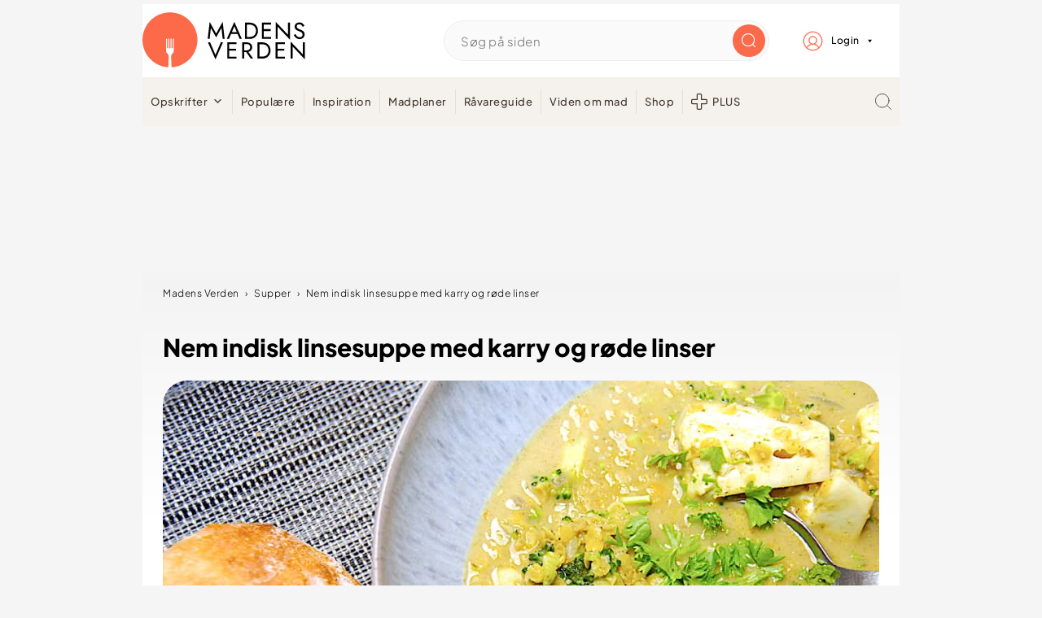

--- FILE ---
content_type: text/html
request_url: https://cdn.trustindex.io/widgets/0e/0e3b91c46df9102d3f76593d826/content.html
body_size: 3193
content:
<div class=" ti-widget " data-layout-id="13" data-layout-category="slider" data-set-id="light-background" data-pid="0e3b91c46df9102d3f76593d826" data-language="da" data-close-locale="Tæt" data-review-target-width="275" data-css-version="2" data-review-text-mode="readmore" data-reply-by-locale="Svar fra ejer" data-only-rating-locale="Denne bruger har kun efterladt en bedømmelse." data-pager-autoplay-timeout="6" > <div class="ti-widget-container ti-col-4"> <div class="ti-footer source-Google"> <div class="ti-row"> <div class="ti-profile-img"> <img src="https://lh4.googleusercontent.com/--joGVjBRoJY/AAAAAAAAAAI/AAAAAAAAAAA/i48uOnEjVzE/s160-c-k-mo/photo.jpg" srcset="https://lh4.googleusercontent.com/--joGVjBRoJY/AAAAAAAAAAI/AAAAAAAAAAA/i48uOnEjVzE/s160-c-k-mo/photo.jpg 2x" alt="Madens Verden" loading="lazy" /> </div> <div class="ti-profile-details"> <div class="ti-name"> Madens Verden</div> <span class="ti-stars"><img class="ti-star f" src="https://cdn.trustindex.io/assets/platform/Google/star/f.svg" alt="Google" width="17" height="17" loading="lazy" /><img class="ti-star f" src="https://cdn.trustindex.io/assets/platform/Google/star/f.svg" alt="Google" width="17" height="17" loading="lazy" /><img class="ti-star f" src="https://cdn.trustindex.io/assets/platform/Google/star/f.svg" alt="Google" width="17" height="17" loading="lazy" /><img class="ti-star f" src="https://cdn.trustindex.io/assets/platform/Google/star/f.svg" alt="Google" width="17" height="17" loading="lazy" /><img class="ti-star h" src="https://cdn.trustindex.io/assets/platform/Google/star/h.svg" alt="Google" width="17" height="17" loading="lazy" /></span> <div class="ti-rating-text"> <span class="nowrap"><strong>266 Google anmeldelser</strong></span> </div> <div class="ti-header-write-btn-container"> <a href="https://admin.trustindex.io/api/googleWriteReview?place-id=ChIJ6zHnQsNTUkYRBUIdXjwQJxo" class="ti-header-write-btn" role="button" aria-label="Skriv en anmeldelse til Google" target="_blank" rel="noopener" >Skriv en anmeldelse</a> </div> </div> </div> </div> <div class="ti-reviews-container"> <div class="ti-controls"> <div class="ti-next" aria-label="Næste anmeldelse" role="button" tabindex="0"></div> <div class="ti-prev" aria-label="Tidligere anmeldelse" role="button" tabindex="0"></div> </div> <div class="ti-reviews-container-wrapper"> <div class="ti-review-item source-Google ti-image-layout-thumbnail" data-id="353b9c3f37d59fc55c931c07d3e08b2d" > <div class="ti-inner"> <div class="ti-review-header"> <div class="ti-platform-icon ti-with-tooltip"> <span class="ti-tooltip">Opslået på Google</span> <img src="https://cdn.trustindex.io/assets/platform/Google/icon.svg" alt="Google" width="20" height="20" loading="lazy" /> </div> <div class="ti-profile-img"> <img src="https://lh3.googleusercontent.com/a/ACg8ocLMFuBEzUQyEBz1YP6-xdVRiaBBVv_kY1WfghDtj4MtFbdxfw=w40-h40-c-rp-mo-br100" srcset="https://lh3.googleusercontent.com/a/ACg8ocLMFuBEzUQyEBz1YP6-xdVRiaBBVv_kY1WfghDtj4MtFbdxfw=w80-h80-c-rp-mo-br100 2x" alt="Trine Hansen profile picture" loading="lazy" /> </div> <div class="ti-profile-details"> <div class="ti-name"> Trine Hansen </div> <div class="ti-date">28 januar 2026</div> </div> </div> <span class="ti-stars"><img class="ti-star f" src="https://cdn.trustindex.io/assets/platform/Google/star/f.svg" alt="Google" width="17" height="17" loading="lazy" /><img class="ti-star f" src="https://cdn.trustindex.io/assets/platform/Google/star/f.svg" alt="Google" width="17" height="17" loading="lazy" /><img class="ti-star f" src="https://cdn.trustindex.io/assets/platform/Google/star/f.svg" alt="Google" width="17" height="17" loading="lazy" /><img class="ti-star f" src="https://cdn.trustindex.io/assets/platform/Google/star/f.svg" alt="Google" width="17" height="17" loading="lazy" /><img class="ti-star f" src="https://cdn.trustindex.io/assets/platform/Google/star/f.svg" alt="Google" width="17" height="17" loading="lazy" /><span class="ti-verified-review ti-verified-platform ti-color-blue"><span class="ti-verified-tooltip">Trustindex verificerer, at den oprindelige kilde til anmeldelsen er Google.</span></span></span> <div class="ti-review-text-container ti-review-content">Nemme og supergode opskrifter. Inspirerende når man selv er gået i stå</div> <span class="ti-read-more" data-container=".ti-review-content" data-collapse-text="Skjul" data-open-text="Læs mere" ></span> </div> </div> <div class="ti-review-item source-Google ti-image-layout-thumbnail" data-id="fc9d01cf92b4eaeb8db585e8d122b3b1" > <div class="ti-inner"> <div class="ti-review-header"> <div class="ti-platform-icon ti-with-tooltip"> <span class="ti-tooltip">Opslået på Google</span> <img src="https://cdn.trustindex.io/assets/platform/Google/icon.svg" alt="Google" width="20" height="20" loading="lazy" /> </div> <div class="ti-profile-img"> <img src="https://lh3.googleusercontent.com/a/ACg8ocLXdJWLuxbzcn19DHL3nVKM8T--ez6_-UYc-38EVULl21cMbA=w40-h40-c-rp-mo-br100" srcset="https://lh3.googleusercontent.com/a/ACg8ocLXdJWLuxbzcn19DHL3nVKM8T--ez6_-UYc-38EVULl21cMbA=w80-h80-c-rp-mo-br100 2x" alt="Michael profile picture" loading="lazy" /> </div> <div class="ti-profile-details"> <div class="ti-name"> Michael </div> <div class="ti-date">10 januar 2026</div> </div> </div> <span class="ti-stars"><img class="ti-star f" src="https://cdn.trustindex.io/assets/platform/Google/star/f.svg" alt="Google" width="17" height="17" loading="lazy" /><img class="ti-star f" src="https://cdn.trustindex.io/assets/platform/Google/star/f.svg" alt="Google" width="17" height="17" loading="lazy" /><img class="ti-star f" src="https://cdn.trustindex.io/assets/platform/Google/star/f.svg" alt="Google" width="17" height="17" loading="lazy" /><img class="ti-star f" src="https://cdn.trustindex.io/assets/platform/Google/star/f.svg" alt="Google" width="17" height="17" loading="lazy" /><img class="ti-star f" src="https://cdn.trustindex.io/assets/platform/Google/star/f.svg" alt="Google" width="17" height="17" loading="lazy" /><span class="ti-verified-review ti-verified-platform ti-color-blue"><span class="ti-verified-tooltip">Trustindex verificerer, at den oprindelige kilde til anmeldelsen er Google.</span></span></span> <div class="ti-review-text-container ti-review-content">Jeg er mega glad for Madens Verden fordi opskrifterne er ukomplicerede men med masser af god smag. Jeg døjer dog med reklamer da jeg synes 295,- er lidt dyrt... Jeg har ikke så mange penge at gøre godt med.</div> <span class="ti-read-more" data-container=".ti-review-content" data-collapse-text="Skjul" data-open-text="Læs mere" ></span> </div> </div> <div class="ti-review-item source-Google ti-image-layout-thumbnail" data-id="b836c13e76cebc6be7f200d76c0d9002" > <div class="ti-inner"> <div class="ti-review-header"> <div class="ti-platform-icon ti-with-tooltip"> <span class="ti-tooltip">Opslået på Google</span> <img src="https://cdn.trustindex.io/assets/platform/Google/icon.svg" alt="Google" width="20" height="20" loading="lazy" /> </div> <div class="ti-profile-img"> <img src="https://lh3.googleusercontent.com/a/ACg8ocLrtMasa_TlkjkU1b9CFxNyUtZQDvLW6-lxAjhUDrzCKbVixw=w40-h40-c-rp-mo-ba2-br100" srcset="https://lh3.googleusercontent.com/a/ACg8ocLrtMasa_TlkjkU1b9CFxNyUtZQDvLW6-lxAjhUDrzCKbVixw=w80-h80-c-rp-mo-ba2-br100 2x" alt="Elisabeth Freese Poulsen profile picture" loading="lazy" /> </div> <div class="ti-profile-details"> <div class="ti-name"> Elisabeth Freese Poulsen </div> <div class="ti-date">9 januar 2026</div> </div> </div> <span class="ti-stars"><img class="ti-star f" src="https://cdn.trustindex.io/assets/platform/Google/star/f.svg" alt="Google" width="17" height="17" loading="lazy" /><img class="ti-star f" src="https://cdn.trustindex.io/assets/platform/Google/star/f.svg" alt="Google" width="17" height="17" loading="lazy" /><img class="ti-star f" src="https://cdn.trustindex.io/assets/platform/Google/star/f.svg" alt="Google" width="17" height="17" loading="lazy" /><img class="ti-star f" src="https://cdn.trustindex.io/assets/platform/Google/star/f.svg" alt="Google" width="17" height="17" loading="lazy" /><img class="ti-star f" src="https://cdn.trustindex.io/assets/platform/Google/star/f.svg" alt="Google" width="17" height="17" loading="lazy" /><span class="ti-verified-review ti-verified-platform ti-color-blue"><span class="ti-verified-tooltip">Trustindex verificerer, at den oprindelige kilde til anmeldelsen er Google.</span></span></span> <div class="ti-review-text-container ti-review-content">Altid gode, letforståelige opskrifter og ofte 1. valget når disse skal findes😊</div> <span class="ti-read-more" data-container=".ti-review-content" data-collapse-text="Skjul" data-open-text="Læs mere" ></span> </div> </div> <div class="ti-review-item source-Google ti-image-layout-thumbnail" data-id="e9b79fa874981f1d6c9c3abe36daa032" > <div class="ti-inner"> <div class="ti-review-header"> <div class="ti-platform-icon ti-with-tooltip"> <span class="ti-tooltip">Opslået på Google</span> <img src="https://cdn.trustindex.io/assets/platform/Google/icon.svg" alt="Google" width="20" height="20" loading="lazy" /> </div> <div class="ti-profile-img"> <img src="https://lh3.googleusercontent.com/a/ACg8ocIlrcOjP3Q3wAvHHHGW22nrjjwqdtMIExo7kRH5U5N83R_Grg=w40-h40-c-rp-mo-br100" srcset="https://lh3.googleusercontent.com/a/ACg8ocIlrcOjP3Q3wAvHHHGW22nrjjwqdtMIExo7kRH5U5N83R_Grg=w80-h80-c-rp-mo-br100 2x" alt="Ingrid og Jørgen Nielsen profile picture" loading="lazy" /> </div> <div class="ti-profile-details"> <div class="ti-name"> Ingrid og Jørgen Nielsen </div> <div class="ti-date">27 december 2025</div> </div> </div> <span class="ti-stars"><img class="ti-star f" src="https://cdn.trustindex.io/assets/platform/Google/star/f.svg" alt="Google" width="17" height="17" loading="lazy" /><img class="ti-star f" src="https://cdn.trustindex.io/assets/platform/Google/star/f.svg" alt="Google" width="17" height="17" loading="lazy" /><img class="ti-star f" src="https://cdn.trustindex.io/assets/platform/Google/star/f.svg" alt="Google" width="17" height="17" loading="lazy" /><img class="ti-star f" src="https://cdn.trustindex.io/assets/platform/Google/star/f.svg" alt="Google" width="17" height="17" loading="lazy" /><img class="ti-star f" src="https://cdn.trustindex.io/assets/platform/Google/star/f.svg" alt="Google" width="17" height="17" loading="lazy" /><span class="ti-verified-review ti-verified-platform ti-color-blue"><span class="ti-verified-tooltip">Trustindex verificerer, at den oprindelige kilde til anmeldelsen er Google.</span></span></span> <div class="ti-review-text-container ti-review-content">Man kan dårligt komme uden om Madens Verden, når man søger inspiration både til hverdag og fest. Opskrifterne kan følges af selv en amatør.</div> <span class="ti-read-more" data-container=".ti-review-content" data-collapse-text="Skjul" data-open-text="Læs mere" ></span> </div> </div> <div class="ti-review-item source-Google ti-image-layout-thumbnail" data-id="102c2ecf4b1bcdce1ef31a978d0fc5ba" > <div class="ti-inner"> <div class="ti-review-header"> <div class="ti-platform-icon ti-with-tooltip"> <span class="ti-tooltip">Opslået på Google</span> <img src="https://cdn.trustindex.io/assets/platform/Google/icon.svg" alt="Google" width="20" height="20" loading="lazy" /> </div> <div class="ti-profile-img"> <img src="https://lh3.googleusercontent.com/a-/ALV-UjV-1AJ81xr9Urw-YjFUZI1d-3zsFzefJmNzhGXU6mxAUG3Z6sJ1vw=w40-h40-c-rp-mo-br100" srcset="https://lh3.googleusercontent.com/a-/ALV-UjV-1AJ81xr9Urw-YjFUZI1d-3zsFzefJmNzhGXU6mxAUG3Z6sJ1vw=w80-h80-c-rp-mo-br100 2x" alt="Anette Kalhoej profile picture" loading="lazy" /> </div> <div class="ti-profile-details"> <div class="ti-name"> Anette Kalhoej </div> <div class="ti-date">23 december 2025</div> </div> </div> <span class="ti-stars"><img class="ti-star f" src="https://cdn.trustindex.io/assets/platform/Google/star/f.svg" alt="Google" width="17" height="17" loading="lazy" /><img class="ti-star f" src="https://cdn.trustindex.io/assets/platform/Google/star/f.svg" alt="Google" width="17" height="17" loading="lazy" /><img class="ti-star f" src="https://cdn.trustindex.io/assets/platform/Google/star/f.svg" alt="Google" width="17" height="17" loading="lazy" /><img class="ti-star f" src="https://cdn.trustindex.io/assets/platform/Google/star/f.svg" alt="Google" width="17" height="17" loading="lazy" /><img class="ti-star e" src="https://cdn.trustindex.io/assets/platform/Google/star/e.svg" alt="Google" width="17" height="17" loading="lazy" /><span class="ti-verified-review ti-verified-platform ti-color-blue"><span class="ti-verified-tooltip">Trustindex verificerer, at den oprindelige kilde til anmeldelsen er Google.</span></span></span> <div class="ti-review-text-container ti-review-content">Bruger altid denne opskrift, når jeg bager kransekage🙏Mega succes 🥳</div> <span class="ti-read-more" data-container=".ti-review-content" data-collapse-text="Skjul" data-open-text="Læs mere" ></span> </div> </div> <div class="ti-review-item source-Google ti-image-layout-thumbnail" data-id="08d0d785f7f34724028fdf967284e281" > <div class="ti-inner"> <div class="ti-review-header"> <div class="ti-platform-icon ti-with-tooltip"> <span class="ti-tooltip">Opslået på Google</span> <img src="https://cdn.trustindex.io/assets/platform/Google/icon.svg" alt="Google" width="20" height="20" loading="lazy" /> </div> <div class="ti-profile-img"> <img src="https://lh3.googleusercontent.com/a/ACg8ocKOfnczCoW06Rav9pBsGRc4RU3p9WFNr7RmFYdKJucFsMra-Q=w40-h40-c-rp-mo-br100" srcset="https://lh3.googleusercontent.com/a/ACg8ocKOfnczCoW06Rav9pBsGRc4RU3p9WFNr7RmFYdKJucFsMra-Q=w80-h80-c-rp-mo-br100 2x" alt="Helle Lund Stjernholm profile picture" loading="lazy" /> </div> <div class="ti-profile-details"> <div class="ti-name"> Helle Lund Stjernholm </div> <div class="ti-date">13 december 2025</div> </div> </div> <span class="ti-stars"><img class="ti-star f" src="https://cdn.trustindex.io/assets/platform/Google/star/f.svg" alt="Google" width="17" height="17" loading="lazy" /><img class="ti-star f" src="https://cdn.trustindex.io/assets/platform/Google/star/f.svg" alt="Google" width="17" height="17" loading="lazy" /><img class="ti-star f" src="https://cdn.trustindex.io/assets/platform/Google/star/f.svg" alt="Google" width="17" height="17" loading="lazy" /><img class="ti-star f" src="https://cdn.trustindex.io/assets/platform/Google/star/f.svg" alt="Google" width="17" height="17" loading="lazy" /><img class="ti-star f" src="https://cdn.trustindex.io/assets/platform/Google/star/f.svg" alt="Google" width="17" height="17" loading="lazy" /><span class="ti-verified-review ti-verified-platform ti-color-blue"><span class="ti-verified-tooltip">Trustindex verificerer, at den oprindelige kilde til anmeldelsen er Google.</span></span></span> <div class="ti-review-text-container ti-review-content">Elsker simpelthen bare alle de mange opskrifter som er lige til at gå til. Og super goe til inspiration til aftensmaden hver eneste dag. Tak</div> <span class="ti-read-more" data-container=".ti-review-content" data-collapse-text="Skjul" data-open-text="Læs mere" ></span> </div> </div> <div class="ti-review-item source-Google ti-image-layout-thumbnail" data-id="8f2e8e9b085e87f3037e439f4e2ee559" > <div class="ti-inner"> <div class="ti-review-header"> <div class="ti-platform-icon ti-with-tooltip"> <span class="ti-tooltip">Opslået på Google</span> <img src="https://cdn.trustindex.io/assets/platform/Google/icon.svg" alt="Google" width="20" height="20" loading="lazy" /> </div> <div class="ti-profile-img"> <img src="https://lh3.googleusercontent.com/a/ACg8ocJ3LdCUTRlBnxL6cKIEbzs8pX6tqhuTbOhLTbfL6pLAnJ_0GA=w40-h40-c-rp-mo-br100" srcset="https://lh3.googleusercontent.com/a/ACg8ocJ3LdCUTRlBnxL6cKIEbzs8pX6tqhuTbOhLTbfL6pLAnJ_0GA=w80-h80-c-rp-mo-br100 2x" alt="Ingrid Kristensen profile picture" loading="lazy" /> </div> <div class="ti-profile-details"> <div class="ti-name"> Ingrid Kristensen </div> <div class="ti-date">10 december 2025</div> </div> </div> <span class="ti-stars"><img class="ti-star f" src="https://cdn.trustindex.io/assets/platform/Google/star/f.svg" alt="Google" width="17" height="17" loading="lazy" /><img class="ti-star f" src="https://cdn.trustindex.io/assets/platform/Google/star/f.svg" alt="Google" width="17" height="17" loading="lazy" /><img class="ti-star f" src="https://cdn.trustindex.io/assets/platform/Google/star/f.svg" alt="Google" width="17" height="17" loading="lazy" /><img class="ti-star f" src="https://cdn.trustindex.io/assets/platform/Google/star/f.svg" alt="Google" width="17" height="17" loading="lazy" /><img class="ti-star f" src="https://cdn.trustindex.io/assets/platform/Google/star/f.svg" alt="Google" width="17" height="17" loading="lazy" /><span class="ti-verified-review ti-verified-platform ti-color-blue"><span class="ti-verified-tooltip">Trustindex verificerer, at den oprindelige kilde til anmeldelsen er Google.</span></span></span> <div class="ti-review-text-container ti-review-content">De bedste opskrifter på både kager og mad og alt det andet, bruger dem altid 🤗</div> <span class="ti-read-more" data-container=".ti-review-content" data-collapse-text="Skjul" data-open-text="Læs mere" ></span> </div> </div> <div class="ti-review-item source-Google ti-image-layout-thumbnail" data-id="cfd70e03fda9686f91b12a296680a3ec" > <div class="ti-inner"> <div class="ti-review-header"> <div class="ti-platform-icon ti-with-tooltip"> <span class="ti-tooltip">Opslået på Google</span> <img src="https://cdn.trustindex.io/assets/platform/Google/icon.svg" alt="Google" width="20" height="20" loading="lazy" /> </div> <div class="ti-profile-img"> <img src="https://lh3.googleusercontent.com/a/ACg8ocIKubx0s8DF4_IpcmpL68cj34gpHCJkthU4g9gtyOn9b_gcRA=w40-h40-c-rp-mo-ba3-br100" srcset="https://lh3.googleusercontent.com/a/ACg8ocIKubx0s8DF4_IpcmpL68cj34gpHCJkthU4g9gtyOn9b_gcRA=w80-h80-c-rp-mo-ba3-br100 2x" alt="Githa Nielsen profile picture" loading="lazy" /> </div> <div class="ti-profile-details"> <div class="ti-name"> Githa Nielsen </div> <div class="ti-date">3 december 2025</div> </div> </div> <span class="ti-stars"><img class="ti-star f" src="https://cdn.trustindex.io/assets/platform/Google/star/f.svg" alt="Google" width="17" height="17" loading="lazy" /><img class="ti-star f" src="https://cdn.trustindex.io/assets/platform/Google/star/f.svg" alt="Google" width="17" height="17" loading="lazy" /><img class="ti-star f" src="https://cdn.trustindex.io/assets/platform/Google/star/f.svg" alt="Google" width="17" height="17" loading="lazy" /><img class="ti-star f" src="https://cdn.trustindex.io/assets/platform/Google/star/f.svg" alt="Google" width="17" height="17" loading="lazy" /><img class="ti-star f" src="https://cdn.trustindex.io/assets/platform/Google/star/f.svg" alt="Google" width="17" height="17" loading="lazy" /><span class="ti-verified-review ti-verified-platform ti-color-blue"><span class="ti-verified-tooltip">Trustindex verificerer, at den oprindelige kilde til anmeldelsen er Google.</span></span></span> <div class="ti-review-text-container ti-review-content">Jeg søger ofte efter den samme opskrift på flere forskellige hjemmesider, men det ender ligeså ofte med at jeg vælger opskriften fra Madens verden.
Det er en lækker hjemmeside med opskrifter på alt, og det er opskrifter, som ikke kræver den store kokke uddannelse for at følge. De er lette at gå til og nemme at følge.
Og så elsker jeg at der ofte er en lille film med og at der tit er flere udgaver af samme opskrift.
De små forklaringer, der er efter opskrifterne er en stor hjælp, der kan man få flere nyttige ting af vide om enten den færdige ret eller et af produkterne i retten.
Elsker denne hjemmeside.</div> <span class="ti-read-more" data-container=".ti-review-content" data-collapse-text="Skjul" data-open-text="Læs mere" ></span> </div> </div> <div class="ti-review-item source-Google ti-image-layout-thumbnail" data-id="ce09ffa79e638aafc6e6a3334b8739c1" > <div class="ti-inner"> <div class="ti-review-header"> <div class="ti-platform-icon ti-with-tooltip"> <span class="ti-tooltip">Opslået på Google</span> <img src="https://cdn.trustindex.io/assets/platform/Google/icon.svg" alt="Google" width="20" height="20" loading="lazy" /> </div> <div class="ti-profile-img"> <img src="https://lh3.googleusercontent.com/a/ACg8ocKuwDKHMsztKJh6dOn-GunuryIRsU-Scr2BdECla80S9-UfFA=w40-h40-c-rp-mo-br100" srcset="https://lh3.googleusercontent.com/a/ACg8ocKuwDKHMsztKJh6dOn-GunuryIRsU-Scr2BdECla80S9-UfFA=w80-h80-c-rp-mo-br100 2x" alt="agnete løw profile picture" loading="lazy" /> </div> <div class="ti-profile-details"> <div class="ti-name"> agnete løw </div> <div class="ti-date">1 december 2025</div> </div> </div> <span class="ti-stars"><img class="ti-star f" src="https://cdn.trustindex.io/assets/platform/Google/star/f.svg" alt="Google" width="17" height="17" loading="lazy" /><img class="ti-star f" src="https://cdn.trustindex.io/assets/platform/Google/star/f.svg" alt="Google" width="17" height="17" loading="lazy" /><img class="ti-star f" src="https://cdn.trustindex.io/assets/platform/Google/star/f.svg" alt="Google" width="17" height="17" loading="lazy" /><img class="ti-star f" src="https://cdn.trustindex.io/assets/platform/Google/star/f.svg" alt="Google" width="17" height="17" loading="lazy" /><img class="ti-star f" src="https://cdn.trustindex.io/assets/platform/Google/star/f.svg" alt="Google" width="17" height="17" loading="lazy" /><span class="ti-verified-review ti-verified-platform ti-color-blue"><span class="ti-verified-tooltip">Trustindex verificerer, at den oprindelige kilde til anmeldelsen er Google.</span></span></span> <div class="ti-review-text-container ti-review-content">Starter altid min søgen på en opskrift i " Madens Verden". Det er så godt beskrevet, så jeg bliver tryg ved at afprøve.</div> <span class="ti-read-more" data-container=".ti-review-content" data-collapse-text="Skjul" data-open-text="Læs mere" ></span> </div> </div> <div class="ti-review-item source-Google ti-image-layout-thumbnail" data-id="46f542fcef808de8791895f2e6dde5bb" > <div class="ti-inner"> <div class="ti-review-header"> <div class="ti-platform-icon ti-with-tooltip"> <span class="ti-tooltip">Opslået på Google</span> <img src="https://cdn.trustindex.io/assets/platform/Google/icon.svg" alt="Google" width="20" height="20" loading="lazy" /> </div> <div class="ti-profile-img"> <img src="https://lh3.googleusercontent.com/a/ACg8ocLIF5KW_wa6wDJWMhWT6aY25fa7EJr-J2hMT3Wf7faA9B9HmA=w40-h40-c-rp-mo-br100" srcset="https://lh3.googleusercontent.com/a/ACg8ocLIF5KW_wa6wDJWMhWT6aY25fa7EJr-J2hMT3Wf7faA9B9HmA=w80-h80-c-rp-mo-br100 2x" alt="Ole Høstrup profile picture" loading="lazy" /> </div> <div class="ti-profile-details"> <div class="ti-name"> Ole Høstrup </div> <div class="ti-date">23 november 2025</div> </div> </div> <span class="ti-stars"><img class="ti-star f" src="https://cdn.trustindex.io/assets/platform/Google/star/f.svg" alt="Google" width="17" height="17" loading="lazy" /><img class="ti-star f" src="https://cdn.trustindex.io/assets/platform/Google/star/f.svg" alt="Google" width="17" height="17" loading="lazy" /><img class="ti-star f" src="https://cdn.trustindex.io/assets/platform/Google/star/f.svg" alt="Google" width="17" height="17" loading="lazy" /><img class="ti-star f" src="https://cdn.trustindex.io/assets/platform/Google/star/f.svg" alt="Google" width="17" height="17" loading="lazy" /><img class="ti-star f" src="https://cdn.trustindex.io/assets/platform/Google/star/f.svg" alt="Google" width="17" height="17" loading="lazy" /><span class="ti-verified-review ti-verified-platform ti-color-blue"><span class="ti-verified-tooltip">Trustindex verificerer, at den oprindelige kilde til anmeldelsen er Google.</span></span></span> <div class="ti-review-text-container ti-review-content">Virkelig god opskrift. Laver aldrig om på hvordan boller i karry skal laves.</div> <span class="ti-read-more" data-container=".ti-review-content" data-collapse-text="Skjul" data-open-text="Læs mere" ></span> </div> </div> </div> <div class="ti-controls-line"> <div class="dot"></div> </div> <div class="ti-verified-by ti-verified-by-row" data-style="1"> <div class="ti-inner"> Verificeret af Trustindex <span class="ti-info-icon"></span> <div class="ti-disclaimer">Trustindex-verificeret badge er det universelle symbol på tillid. Kun de bedste virksomheder kan få det verificerede badge, som har en anmeldelsesvurdering over 4.5, baseret på kundeanmeldelser over de seneste 12 måneder. <a href="https://www.trustindex.io/?a=sys&c=verified-badge&url=/the-trustindex-verified-badge/" target="_blank">Læs mere</a></div> </div> </div> </div> </div> </div> <style class="scss-content"></style>